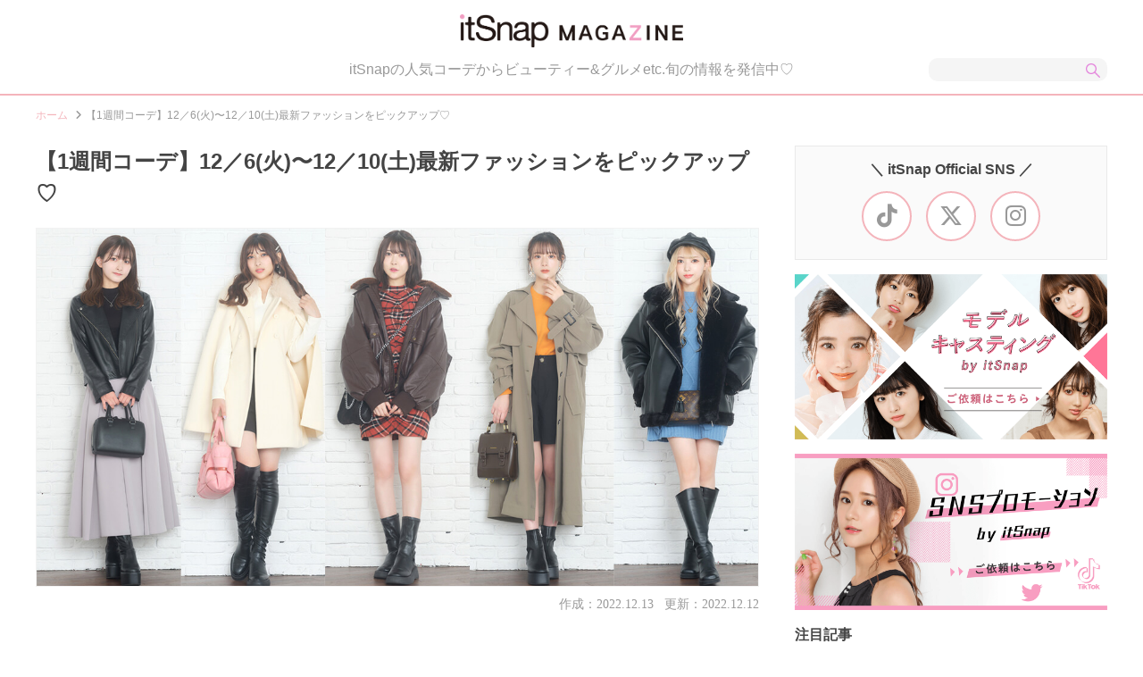

--- FILE ---
content_type: text/html; charset=UTF-8
request_url: https://magazine.itsnap.jp/fashion/42508/
body_size: 12557
content:
<!DOCTYPE html>
<!--[if IE 7]>
<html class="ie ie7" lang="ja">
<![endif]-->
<!--[if IE 8]>
<html class="ie ie8" lang="ja">
<![endif]-->
<!--[if !(IE 7) | !(IE 8)  ]><!-->
<html lang="ja">
<!--<![endif]-->
<head>
<!-- Global site tag (gtag.js) - Google Analytics -->
<script async src="https://www.googletagmanager.com/gtag/js?id=UA-66437667-3"></script>
<script>
  window.dataLayer = window.dataLayer || [];
  function gtag(){dataLayer.push(arguments);}
  gtag('js', new Date());

  gtag('config', 'UA-66437667-3');
</script>

<script data-ad-client="ca-pub-8249746906844129" async src="https://pagead2.googlesyndication.com/pagead/js/adsbygoogle.js"></script>
<!-- Google Tag Manager -->
<script>(function(w,d,s,l,i){w[l]=w[l]||[];w[l].push({'gtm.start':
new Date().getTime(),event:'gtm.js'});var f=d.getElementsByTagName(s)[0],
j=d.createElement(s),dl=l!='dataLayer'?'&l='+l:'';j.async=true;j.src=
'https://www.googletagmanager.com/gtm.js?id='+i+dl;f.parentNode.insertBefore(j,f);
})(window,document,'script','dataLayer','GTM-5RMS9Z6');</script>
<!-- End Google Tag Manager -->
<meta charset="UTF-8">
<meta name="viewport" content="width=device-width, user-scalable=yes, initial-scale=1, maximum-scale=1" />
<link rel="stylesheet" media="all" href="https://magazine.itsnap.jp/wp-content/themes/itsnap_mg/css/scss/style.css?v=2024-10-09-055922" />
<link href="https://magazine.itsnap.jp/wp-content/themes/itsnap_mg/images/favicon.ico" rel="icon" />
<link href="https://magazine.itsnap.jp/wp-content/themes/itsnap_mg/images/apple-touch-icon.png" rel="apple-touch-icon-precomposed">
<link rel="preload" as="style" href="https://cdnjs.cloudflare.com/ajax/libs/font-awesome/6.4.2/css/all.min.css" onload="this.rel='stylesheet'">
<!-- pickup slider -->
<script async src="https://ajax.googleapis.com/ajax/libs/jquery/1.11.3/jquery.min.js"></script>

<title>
  【1週間コーデ】12／6(火)〜12／10(土)最新ファッションをピックアップ♡｜itSnapマガジン</title>

<link rel='dns-prefetch' href='//magazine.itsnap.jp' />
<link rel='dns-prefetch' href='//s.w.org' />
		<script type="text/javascript">
			window._wpemojiSettings = {"baseUrl":"https:\/\/s.w.org\/images\/core\/emoji\/12.0.0-1\/72x72\/","ext":".png","svgUrl":"https:\/\/s.w.org\/images\/core\/emoji\/12.0.0-1\/svg\/","svgExt":".svg","source":{"concatemoji":"https:\/\/magazine.itsnap.jp\/wp-includes\/js\/wp-emoji-release.min.js?ver=5.3.1"}};
			!function(e,a,t){var r,n,o,i,p=a.createElement("canvas"),s=p.getContext&&p.getContext("2d");function c(e,t){var a=String.fromCharCode;s.clearRect(0,0,p.width,p.height),s.fillText(a.apply(this,e),0,0);var r=p.toDataURL();return s.clearRect(0,0,p.width,p.height),s.fillText(a.apply(this,t),0,0),r===p.toDataURL()}function l(e){if(!s||!s.fillText)return!1;switch(s.textBaseline="top",s.font="600 32px Arial",e){case"flag":return!c([127987,65039,8205,9895,65039],[127987,65039,8203,9895,65039])&&(!c([55356,56826,55356,56819],[55356,56826,8203,55356,56819])&&!c([55356,57332,56128,56423,56128,56418,56128,56421,56128,56430,56128,56423,56128,56447],[55356,57332,8203,56128,56423,8203,56128,56418,8203,56128,56421,8203,56128,56430,8203,56128,56423,8203,56128,56447]));case"emoji":return!c([55357,56424,55356,57342,8205,55358,56605,8205,55357,56424,55356,57340],[55357,56424,55356,57342,8203,55358,56605,8203,55357,56424,55356,57340])}return!1}function d(e){var t=a.createElement("script");t.src=e,t.defer=t.type="text/javascript",a.getElementsByTagName("head")[0].appendChild(t)}for(i=Array("flag","emoji"),t.supports={everything:!0,everythingExceptFlag:!0},o=0;o<i.length;o++)t.supports[i[o]]=l(i[o]),t.supports.everything=t.supports.everything&&t.supports[i[o]],"flag"!==i[o]&&(t.supports.everythingExceptFlag=t.supports.everythingExceptFlag&&t.supports[i[o]]);t.supports.everythingExceptFlag=t.supports.everythingExceptFlag&&!t.supports.flag,t.DOMReady=!1,t.readyCallback=function(){t.DOMReady=!0},t.supports.everything||(n=function(){t.readyCallback()},a.addEventListener?(a.addEventListener("DOMContentLoaded",n,!1),e.addEventListener("load",n,!1)):(e.attachEvent("onload",n),a.attachEvent("onreadystatechange",function(){"complete"===a.readyState&&t.readyCallback()})),(r=t.source||{}).concatemoji?d(r.concatemoji):r.wpemoji&&r.twemoji&&(d(r.twemoji),d(r.wpemoji)))}(window,document,window._wpemojiSettings);
		</script>
		<style type="text/css">
img.wp-smiley,
img.emoji {
	display: inline !important;
	border: none !important;
	box-shadow: none !important;
	height: 1em !important;
	width: 1em !important;
	margin: 0 .07em !important;
	vertical-align: -0.1em !important;
	background: none !important;
	padding: 0 !important;
}
</style>
	<link rel='stylesheet' id='wp-block-library-css'  href='https://magazine.itsnap.jp/wp-includes/css/dist/block-library/style.min.css?ver=5.3.1' type='text/css' media='all' />
<link rel='stylesheet' id='toc-screen-css'  href='https://magazine.itsnap.jp/wp-content/plugins/table-of-contents-plus/screen.min.css?ver=2002' type='text/css' media='all' />
<script type='text/javascript' src='https://magazine.itsnap.jp/wp-includes/js/jquery/jquery.js?ver=1.12.4-wp'></script>
<script type='text/javascript' src='https://magazine.itsnap.jp/wp-includes/js/jquery/jquery-migrate.min.js?ver=1.4.1'></script>
<link rel='https://api.w.org/' href='https://magazine.itsnap.jp/wp-json/' />
<link rel="canonical" href="https://magazine.itsnap.jp/fashion/42508/" />
<link rel="alternate" type="application/json+oembed" href="https://magazine.itsnap.jp/wp-json/oembed/1.0/embed?url=https%3A%2F%2Fmagazine.itsnap.jp%2Ffashion%2F42508%2F" />
<link rel="alternate" type="text/xml+oembed" href="https://magazine.itsnap.jp/wp-json/oembed/1.0/embed?url=https%3A%2F%2Fmagazine.itsnap.jp%2Ffashion%2F42508%2F&#038;format=xml" />
<style type="text/css">div#toc_container {width: 100%;}div#toc_container ul li {font-size: 100%;}</style><link rel="amphtml" href="https://magazine.itsnap.jp/fashion/42508/amp/">
<meta property="og:locale" content="ja_JP" />
<meta property="og:title" content="【1週間コーデ】12／6(火)〜12／10(土)最新ファッションをピックアップ♡｜itSnapマガジン" />
<meta property="og:type" content="article" />
<meta property="og:url" content="https://magazine.itsnap.jp/fashion/42508/" />
<meta property="og:image" content="https://magazine.itsnap.jp/wp-content/uploads/2022/12/top-2-1024x512.jpg" />
<meta property="og:site_name" content="itSnapマガジン" />
<meta property="og:description" content="itSnapの一週間コーデをまとめて見られる連載企画「最新weeklyファッションまとめ5コーデ-itSnap-！」第237弾♡　今週はおしゃれの最先端をいくbis LEADERSの冬コーデをご紹介します♪　ニーハイブーツからショートブーツまで、足元ブラックがお約束!?　アウターの合わせ方も参考になりますよ！　それではチェックスタート♪" />

<meta name="twitter:card" content="summary_large_image">
<meta name="twitter:site" content="@itSnap_media">

<style type="text/css">
.itm_post_body .post .text iframe {
  margin: 0 auto!important;
}
.itm_post_body .post .instagram-media {
  margin: 0 auto!important;
}
</style>
<!-- Google tag (gtag.js) -->
<script async src="https://www.googletagmanager.com/gtag/js?id=G-X23LBV2YDZ"></script>
<script>
  window.dataLayer = window.dataLayer || [];
  function gtag(){dataLayer.push(arguments);}
  gtag('js', new Date());

  gtag('config', 'G-X23LBV2YDZ');
</script>
</head>

<body>
<!-- Google Tag Manager (noscript) -->
<noscript><iframe src="https://www.googletagmanager.com/ns.html?id=GTM-5RMS9Z6"
height="0" width="0" style="display:none;visibility:hidden"></iframe></noscript>
<!-- End Google Tag Manager (noscript) -->

<div id="wrapper">
  <div id="wrapper_in">
    <header>
      <div id="header">
        <div id="header_in" class="clearfix">
          <a href="https://magazine.itsnap.jp">
            <div class="itm_header_logo">
                          <h1><img src="https://magazine.itsnap.jp/wp-content/themes/itsnap_mg/images/itsnap_magazine.png" alt="itSnap Magazine" width="250"></h1>
                        </div>
          </a>
          <div class="itm_header_desc">
            <p>
              itSnapの人気コーデからビューティー&グルメetc.旬の情報を発信中♡
            </p>
          </div>
                      <div class="itm_header_search">
              <form method="get" action="https://magazine.itsnap.jp">
                <input type="text" id="s" name="s" value="" />
                <input type="submit" accesskey="4" value="" />
              </form>
            </div>
                            </div>
      </div>

      <div class="itm_breadcrumbs">
        <ul class="clearfix">
                  <li><a href="https://magazine.itsnap.jp">ホーム </a></li>
          <li><i class="fas fa-angle-right"></i>【1週間コーデ】12／6(火)〜12／10(土)最新ファッションをピックアップ♡</li>
                        </ul>
      </div>
    </header>


    <div id="contents" class="">
      <div id="contents_in" class="clearfix">

        <div id="alpha">
          <div id="alpha_in">

  <script id='cbk-stk'
  src="https://plugin.cubki.jp/assets/stock/itsnap.js" data-height=''
  data-tint-color='#f4b4bb' data-bg-color='#ffffff' defer></script>

<!-- 通常記事 -->
<div class="itm_post">
  <div class="itm_post_head">
              <div class="thumb is_sp">
        <img src="https://magazine.itsnap.jp/wp-content/uploads/2022/12/top-2.jpg" />
      </div>
    
    <h1>【1週間コーデ】12／6(火)〜12／10(土)最新ファッションをピックアップ♡</h1>
    <div class="thumb is_pc">
      <img src="https://magazine.itsnap.jp/wp-content/uploads/2022/12/top-2.jpg" />
    </div>

    <!-- 投稿日、更新日 -->
    <div class="date">作成：2022.12.13<span class="lastPublished">更新：2022.12.12</span></div>
    <p>itSnapの一週間コーデをまとめて見られる連載企画「最新weeklyファッションまとめ5コーデ-itSnap-！」第237弾♡　今週はおしゃれの最先端をいくbis LEADERSの冬コーデをご紹介します♪　ニーハイブーツからショートブーツまで、足元ブラックがお約束!?　アウターの合わせ方も参考になりますよ！　それではチェックスタート♪</p>

    <!-- 目次(段落用) -->
      </div>

  <!-- 本文 -->
  <div class="itm_post_body">
              <div class="post">
        <div id="toc_container" class="no_bullets"><p class="toc_title">目次</p><ul class="toc_list"><li><a href="#12621_161cm">12／6(火)公開：大学生・髙橋真生サン／21歳 (161cm)</a></li><li><a href="#12720_162cm">12／7(水)公開：慶應義塾大学三年・牧内莉亜サン／20歳 (162cm)</a></li><li><a href="#128TikToker24_160cm">12／8(木)公開：TikToker・小此木流花(るーるる)サン／24歳 (160cm)</a></li><li><a href="#12919_153cm">12／9(金)公開：モデル・くれあサン／19歳 (153cm)</a></li><li><a href="#1210YouTuber23_156cm">12／10(土)公開：YouTuber、アイドル・しゅがーサン／23歳 (156cm)</a></li></ul></div>
<h2><span id="12621_161cm"><span id="112921_158cm"><span id="1122156cm"><span id="111521_165cm"><span id="11821_153cm"><span id="11128_164cm"><span id="102525_165cm"><span id="101820_158cm"><span id="101125_156cm"><span id="10425_169cm"><span id="92730_174cm"><span id="92021_152cm"><span id="91325_170cm"><span id="9625_168cm"><span id="83022_150cm"><span id="82331_163cm"><span id="81618_161cm"><span id="8925_156cm"><span id="8221_149cm"><span id="726MC30_168cm"><span id="71926_153cm"><span id="71230_160cm"><span id="7527_158cm"><span id="62822_154cm">12／6(火)公開：大学生・髙橋真生サン／21歳 (161cm)</span></span></span></span></span></span></span></span></span></span></span></span></span></span></span></span></span></span></span></span></span></span></span></span></h2>
<div id="attachment_42514" class="wp-caption alignnone"><img class="size-full wp-image-42514" src="https://magazine.itsnap.jp/wp-content/uploads/2022/12/1-2.jpg" alt="大学生・髙橋真生サン／21歳 (161cm)" width="640" height="960" srcset="https://magazine.itsnap.jp/wp-content/uploads/2022/12/1-2.jpg 640w, https://magazine.itsnap.jp/wp-content/uploads/2022/12/1-2-200x300.jpg 200w" sizes="(max-width: 640px) 100vw, 640px" /><p class="wp-caption-text"><a href="https://itsnap.jp/coordinate/9251" target="_blank" rel="noopener noreferrer">出典：itSnap</a></p></div>
<p>SNIDELスカートにGU黒ライダースを<br />
合わせて大人の魅力を3割増し♪</p>
<p>「キレイめな印象のスタイリングにしたかったので、グレーのロングスカート(SNIDEL)を主役に、そのほかのアイテムを全部黒でまとめてモノトーンにしました♡　かっこいい印象にしてくれるライダースはGU、インナーのハイネックリブニットも同じGUのアイテム。小さめに見えて案外物が入るハンドバッグは、UNIQLOで約￥3,000とコスパ優秀。安定感のある厚底ショーツブーツも、Availのプチプラなのに高見えアイテムです！」</p>
<p>■ライダースジャケット / GU<br />
■ハイネックリブニットトップス 約¥2,000 / GU<br />
■ベルト付きロングスカート 約¥16,000 / SNIDEL<br />
■2Wayハンドバック 約¥3,000 / UNIQLO<br />
■レザー厚底ショートブーツ 約¥3,000 / Avail<br />
■ビジューピアス 約¥300<br />
■シルバーロゴネックレス 約¥36,000 / GUCCI<br />
※アイテム、価格はすべて出演者の自己申告です。</p>
<h2><span id="12720_162cm"><span id="112921_158cm"><span id="1122156cm"><span id="111521_165cm"><span id="11821_153cm"><span id="11128_164cm"><span id="102525_165cm"><span id="101820_158cm"><span id="101125_156cm"><span id="10425_169cm"><span id="92730_174cm"><span id="92021_152cm"><span id="91325_170cm"><span id="9625_168cm"><span id="83022_150cm"><span id="82331_163cm"><span id="81618_161cm"><span id="8925_156cm"><span id="8221_149cm"><span id="726MC30_168cm"><span id="71926_153cm"><span id="71230_160cm"><span id="7527_158cm"><span id="62822_154cm">12／7(水)公開：慶應義塾大学三年・牧内莉亜サン／20歳 (162cm)</span></span></span></span></span></span></span></span></span></span></span></span></span></span></span></span></span></span></span></span></span></span></span></span></h2>
<div id="attachment_42515" class="wp-caption alignnone"><img class="size-full wp-image-42515" src="https://magazine.itsnap.jp/wp-content/uploads/2022/12/2-2.jpg" alt="慶應義塾大学三年・牧内莉亜サン／20歳 (162cm)" width="640" height="960" srcset="https://magazine.itsnap.jp/wp-content/uploads/2022/12/2-2.jpg 640w, https://magazine.itsnap.jp/wp-content/uploads/2022/12/2-2-200x300.jpg 200w" sizes="(max-width: 640px) 100vw, 640px" /><p class="wp-caption-text"><a href="https://itsnap.jp/coordinate/9252" target="_blank" rel="noopener noreferrer">出典：itSnap</a></p></div>
<p>アウターONでもOFFでも絶賛Cuteな<br />
ホワイトコーデが似合いすぎてきゅん♡</p>
<p>「“ガーリーだけれど、子供すぎない冬のデート服”がテーマです☆　アウターはシルエットが好みすぎるeimy istoireのマントコートなんですが、アウターオフしても可愛い着こなしにこだわりました。インナーはパフスリーブのふわっと感と胸元の切り込みデザインに惚れた、ポンチョ風トップス(LILLIAN CARAT)♪　合わせたショートパンツも、LILLIAN CARATのアイテム。大人っぽく見えるニーハーブーツはZARAで購入、ピンクの色味が◎のバッグ(LOEWE)は、実は母のものなんです♡」</p>
<p>■マントコート 約¥30,000 / eimy istoire<br />
■ポンチョ風パフスリーブトップス 約¥7,000 / LILLIAN CARAT<br />
■ハイウエストショートパンツ 約¥7,000 / LILLIAN CARAT<br />
■ハンドバック / LOEWE<br />
■ニーハイロングブーツ 約¥10,000 / ZARA<br />
■パールヘアクリップ 約¥300 / SHEIN<br />
■パール付きフラワーモチーフピアス 約¥300<br />
※アイテム、価格はすべて出演者の自己申告です。</p>
<h2><span id="128TikToker24_160cm"><span id="112921_158cm"><span id="1122156cm"><span id="111521_165cm"><span id="11821_153cm"><span id="11128_164cm"><span id="102525_165cm"><span id="101820_158cm"><span id="101125_156cm"><span id="10425_169cm"><span id="92730_174cm"><span id="92021_152cm"><span id="91325_170cm"><span id="9625_168cm"><span id="83022_150cm"><span id="82331_163cm"><span id="81618_161cm"><span id="8925_156cm"><span id="8221_149cm"><span id="726MC30_168cm"><span id="71926_153cm"><span id="71230_160cm"><span id="7527_158cm"><span id="62822_154cm">12／8(木)公開：TikToker・小此木流花(るーるる)サン／24歳 (160cm)</span></span></span></span></span></span></span></span></span></span></span></span></span></span></span></span></span></span></span></span></span></span></span></span></h2>
<div id="attachment_42516" class="wp-caption alignnone"><img class="size-full wp-image-42516" src="https://magazine.itsnap.jp/wp-content/uploads/2022/12/3-2.jpg" alt="TikToker・小此木流花(るーるる)サン／24歳 (160cm)" width="640" height="960" srcset="https://magazine.itsnap.jp/wp-content/uploads/2022/12/3-2.jpg 640w, https://magazine.itsnap.jp/wp-content/uploads/2022/12/3-2-200x300.jpg 200w" sizes="(max-width: 640px) 100vw, 640px" /><p class="wp-caption-text"><a href="https://itsnap.jp/coordinate/9253" target="_blank" rel="noopener noreferrer">出典：itSnap</a></p></div>
<p>クリスマス感のあるSNIDELの<br />
赤のチェック柄ワンピで冬をEnjoy♪</p>
<p>「すごく可愛いこのSNIDELのワンピは、お友達から借りたアイテム☆　チェック柄で華やかになるし、アウターをオフした際のソデのリボンデザインもとってもいい感じ。オーバーサイズのブルゾンはFREAK&#8217;S STOREのもので、おしゃれなシルエットと首まわりのファーが◎。冬でも脚見せしてちょっぴりヘルシーにしつつ、メリハリをつけてみました☆　厚底のレザーショートブーツとショルダーバッグを、両方黒にしてコーデ全体を引き締めたのもポイントです。」</p>
<p>■レザーブルゾン 約¥10,000 / FREAK&#8217;S STORE<br />
■チェック柄ソデリボン付きワンピース 約¥10,000 / SNIDEL<br />
■シルバーチェーンバッグ 約¥5,000<br />
■厚底ショートブーツ 約¥5,000<br />
■ヘアピン(セット価格) 約¥100<br />
※アイテム、価格はすべて出演者の自己申告です。</p>
<h2><span id="12919_153cm"><span id="112921_158cm"><span id="1122156cm"><span id="111521_165cm"><span id="11821_153cm"><span id="11128_164cm"><span id="102525_165cm"><span id="101820_158cm"><span id="101125_156cm"><span id="10425_169cm"><span id="92730_174cm"><span id="92021_152cm"><span id="91325_170cm"><span id="9625_168cm"><span id="83022_150cm"><span id="82331_163cm"><span id="81618_161cm"><span id="8925_156cm"><span id="8221_149cm"><span id="726MC30_168cm"><span id="71926_153cm"><span id="71230_160cm"><span id="7527_158cm"><span id="62822_154cm">12／9(金)公開：モデル・くれあサン／19歳 (153cm)</span></span></span></span></span></span></span></span></span></span></span></span></span></span></span></span></span></span></span></span></span></span></span></span></h2>
<div id="attachment_42517" class="wp-caption alignnone"><img class="size-full wp-image-42517" src="https://magazine.itsnap.jp/wp-content/uploads/2022/12/4-2.jpg" alt="モデル・くれあサン／19歳 (153cm)" width="640" height="960" srcset="https://magazine.itsnap.jp/wp-content/uploads/2022/12/4-2.jpg 640w, https://magazine.itsnap.jp/wp-content/uploads/2022/12/4-2-200x300.jpg 200w" sizes="(max-width: 640px) 100vw, 640px" /><p class="wp-caption-text"><a href="https://itsnap.jp/coordinate/9254" target="_blank" rel="noopener noreferrer">出典：itSnap</a></p></div>
<p>MOUSSYのカーキコートに<br />
UNIQLOオレンジニットが絶妙配色☆</p>
<p>「薄めなカーキの色味とゆるっとしたシルエットにひかれたトレンチコート(MOUSSY)は、昨年から愛用しているお気に入りアウター。今日は中にオレンジニット(UNIQLO)をレイヤードして、ちょっぴり華やかになるようにしてみました♪　合わせたショートパンツは、SHEINなのでハイコスパ♡　身長があまり高くないので、ハイウエストで脚が長く見えるようにしています♪　バッグパックもパンツと同じくSHEINでゲット。そして、厚底ショートブーツ(FUN)はトレンドのサイドゴアです！」</p>
<p>■ロングトレンチコート 約¥15,000 / MOUSSY<br />
■プレミアムラムクルーネックセーター 約¥3,000 / UNIQLO<br />
■ボタン付きハイウエストショートパンツ 約¥1,500 / SHEIN<br />
■2Wayバックパック 約¥2,000 / SHEIN<br />
■サイドゴア厚底ショートブーツ 約¥6,500 / FUN<br />
■フラワーモチーフピアス 約¥100 / SHEIN<br />
■ゴールドウェーブリング 約¥100 / SHEIN<br />
※アイテム、価格はすべて出演者の自己申告です。</p>
<h2><span id="1210YouTuber23_156cm">12／10(土)公開：YouTuber、アイドル・しゅがーサン／23歳 (156cm)</span></h2>
<div id="attachment_42518" class="wp-caption alignnone"><img class="size-full wp-image-42518" src="https://magazine.itsnap.jp/wp-content/uploads/2022/12/5-3.jpg" alt="YouTuber、アイドル・しゅがーサン／23歳 (156cm)" width="640" height="960" srcset="https://magazine.itsnap.jp/wp-content/uploads/2022/12/5-3.jpg 640w, https://magazine.itsnap.jp/wp-content/uploads/2022/12/5-3-200x300.jpg 200w" sizes="(max-width: 640px) 100vw, 640px" /><p class="wp-caption-text"><a href="https://itsnap.jp/coordinate/9255" target="_blank" rel="noopener noreferrer">出典：itSnap</a></p></div>
<p>ボリューミーなエコムートンライダースに<br />
ニットワンピレイヤードがハマりすぎ♡</p>
<p>「かっこよくキマるレザーアイテムと優しげなニットのMIXで、甘辛な着こなしにしました♪　アウターはjouetieで買ったムートンライダース。ビッグサイズなところと暖かい内側のファーがいい感じです。レイヤードしたブルーのニットワンピもjouetieのアイテムでくすみブルーの色味がとってもいいし、フリルのデザインがすごく好みなので黒も色チ買い♡　ブーツ(GRL)とキャスケット(WEGO)もレザーで統一感を出してます。そして、LOUIS VUITTONのショルダーバッグをアクセントにしたんです☆」</p>
<p>■裏地ファーエコムートンライダースジャケット 約¥10,000 / jouetie<br />
■フリル付きニットワンピース 約¥8,000 / jouetie<br />
■タッセル付きモノグラム柄ショルダーバック(サントンジュ) 約¥190,000 / LOUIS VUITTON<br />
■スクエアトゥチャンキーヒールロングブーツ 約¥3,500 / GRL<br />
■レザーキャスケット 約¥2,000 / WEGO<br />
■ピアス 約¥600<br />
■ゴールドロゴックレス 約¥70,000 / LOUIS VUITTON<br />
※アイテム、価格はすべて出演者の自己申告です。</p>
<p>&nbsp;</p>
        <h2><span id="426430"><span id="419423"><span id="412416"><span id="4549">次週は、12／13(火)〜12／17(土)のコーディネートをご紹介します！</span></span></span></span></h2>
<p>来週は、引き続きbis LEADERSのコーデ紹介2つに加えて、名古屋でのスナップ紹介がスタートします♪　ハイブランドのさりげない取り入れ方や、優しげなワントーンコーデなど、今すぐ参考にしたいコーデばかり！　ぜひお楽しみに♡</p>
      </div>
    
    <!-- タイアップリンク -->
    
    <!-- スタッフクレジット -->
          <div class="itm_post_acts">
        <p style="padding: 24px 0;line-height: 1.6em;color: #666;font-size: 88%;">
          Photographer／ Toru Hasumi        </p>
      </div>
      </div>

  
  <!-- シェア -->
  <div class="itm_post_share">
  <h2>この記事をシェアする</h2>
  <ul>
    <li>
      <a href="//www.facebook.com/sharer/sharer.php?u=https://magazine.itsnap.jp/fashion/42508/" target="_blank"><div class="box facebook"><i class="fab fa-facebook-f"></i></div></a>
    </li>
    <li>
      <a href="//twitter.com/share?text=【1週間コーデ】12／6(火)〜12／10(土)最新ファッションをピックアップ♡&url=https://magazine.itsnap.jp/fashion/42508/" target="_blank"><div class="box twitter"><i class="fa-brands fa-x-twitter"></i></div></a>
    </li>
    <li>
      <a href="https://timeline.line.me/social-plugin/share?url=https://magazine.itsnap.jp/fashion/42508/" target="_blank"><div class="box line"><img src="https://magazine.itsnap.jp/wp-content/themes/itsnap_mg/images/icon_line.png" alt="LINE" height="32"></div></a>
    </li>
  </ul>
</div>
  <!-- タグ -->
        <div class="itm_post_tags">
      <p>登録タグ：</p>
      <div class="itm_tags">
        <ul class="clearfix">
                    <li>
            <a href="/tag/bis-leaders/">
              <div class="box">
                bis LEADERS              </div>
            </a>
          </li>
                    <li>
            <a href="/tag/%e3%81%8a%e3%81%97%e3%82%83%e3%82%8c/">
              <div class="box">
                おしゃれ              </div>
            </a>
          </li>
                    <li>
            <a href="/tag/%e3%83%88%e3%83%ac%e3%83%b3%e3%83%89/">
              <div class="box">
                トレンド              </div>
            </a>
          </li>
                    <li>
            <a href="/tag/%e3%83%95%e3%82%a1%e3%83%83%e3%82%b7%e3%83%a7%e3%83%b3/">
              <div class="box">
                ファッション              </div>
            </a>
          </li>
                    <li>
            <a href="/tag/%e5%86%ac%e6%9c%8d/">
              <div class="box">
                冬服              </div>
            </a>
          </li>
                    <li>
            <a href="/tag/%e6%9c%80%e6%97%ac%e3%82%b3%e3%83%bc%e3%83%87/">
              <div class="box">
                最旬コーデ              </div>
            </a>
          </li>
                  </ul>
      </div>
    </div>
  
  <!-- 関連リンク -->
      <div class="itm_post_acts">
      <h2>関連記事</h2>
      <ul class="clearfix">
                                    <li>
            <a href="https://magazine.itsnap.jp/fashion/42447/" target="_blank">
              <div class="box">
                <div class="img">
                  <div class="lazyload" data-bg="https://magazine.itsnap.jp/wp-content/uploads/2022/12/top.jpg"></div>
                </div>
                <div class="text">
                  <p>【1週間コーデ】11／29(火)〜12／3(土)最新ファッションをピックアップ♡</p>
                </div>
              </div>
            </a>
          </li>
                            <li>
            <a href="https://magazine.itsnap.jp/fashion/42382/" target="_blank">
              <div class="box">
                <div class="img">
                  <div class="lazyload" data-bg="https://magazine.itsnap.jp/wp-content/uploads/2022/11/top-10.jpg"></div>
                </div>
                <div class="text">
                  <p>【1週間コーデ】11／22(火)〜11／26(土)最新ファッションをピックアップ♡</p>
                </div>
              </div>
            </a>
          </li>
                            <li>
            <a href="https://magazine.itsnap.jp/fashion/42321/" target="_blank">
              <div class="box">
                <div class="img">
                  <div class="lazyload" data-bg="https://magazine.itsnap.jp/wp-content/uploads/2022/11/1-1-1.jpg"></div>
                </div>
                <div class="text">
                  <p>原宿の実店舗も話題！大人気ファッション通販ブランド「SHEIN(シーイン)」のふわもこアウターで本格的に冬支度♡</p>
                </div>
              </div>
            </a>
          </li>
                            <li>
            <a href="https://magazine.itsnap.jp/fashion/42291/" target="_blank">
              <div class="box">
                <div class="img">
                  <div class="lazyload" data-bg="https://magazine.itsnap.jp/wp-content/uploads/2022/11/top-7.jpg"></div>
                </div>
                <div class="text">
                  <p>【1週間コーデ】11／15(火)〜11／19(土)最新ファッションをピックアップ♡</p>
                </div>
              </div>
            </a>
          </li>
                            <li>
            <a href="https://magazine.itsnap.jp/fashion/42210/" target="_blank">
              <div class="box">
                <div class="img">
                  <div class="lazyload" data-bg="https://magazine.itsnap.jp/wp-content/uploads/2022/11/top-4.jpg"></div>
                </div>
                <div class="text">
                  <p>【1週間コーデ】11／8(火)〜11／12(土)最新ファッションをピックアップ♡</p>
                </div>
              </div>
            </a>
          </li>
              </ul>
    </div>
  
  <div class="itm_ads is_pc" style="margin:12px 0 32px;">
    <div style="width: 100%;margin: 0 0 12px;text-align: center;">
      <a href="https://model-casting.itsnap.jp/" onclick="gtag('event', 'click', {'event_category': 'banner','event_label': 'magazine_model_banner_click'});" target="_blank"><img src="https://magazine.itsnap.jp/wp-content/themes/itsnap_mg/images/itsnap_model3.jpg" alt="モデルキャスティング" width="80%" /></a>
    </div>
    <div style="width: 100%;text-align: center;">
      <a href="https://influencer-pr.itsnap.jp/" onclick="gtag('event', 'click', {'event_category': 'banner','event_label': 'magazine_sns_banner_click'});" target="_blank"><img src="https://magazine.itsnap.jp/wp-content/themes/itsnap_mg/images/itsnap_promotion3.jpg" alt="SNSプロモーション" width="80%" /></a>
    </div>
  </div>

  <!-- APP -->
  <div class="itm_post_apps">
    <h2>iPhoneアプリでサクサク見るならこちら☆</h2>
    <div class="itm_post_apps_img">
      <div class="badge">
        <p><a href="https://itunes.apple.com/jp/app/itsnap/id1028281508?mt=8" target="_blank"><img class="lazyload" data-src="https://itsnap.jp/static/images/app_store.png" width="100%"></a></p>
      </div>
    </div>
  </div>

  </div>



          </div>
        </div>

        <div id="beta">
          <div id="beta_in">

            <section>
              <div class="itm_beta_box">
                <div class="itm_beta_sns">
                  <h3>＼ itSnap Official SNS ／</h3>
                  <ul>
                    <li><a href="https://www.tiktok.com/@itsnap_staff" target="_blank"><i class="fab fa-tiktok"></i></a></li>
                    <li><a href="https://twitter.com/itSnap_media" target="_blank"><i class="fa-brands fa-x-twitter"></i></a></li>
                    <li><a href="https://www.instagram.com/itsnap_app/" target="_blank"><i class="fab fa-instagram"></i></a></li>
                  </ul>
                </div>
              </div>
            </section>

                        <div class="itm_ads" style="margin:0 0 20px;">
              <div style="margin: 0 0 16px;text-align: center;">
                <a href="https://model-casting.itsnap.jp/" onclick="gtag('event', 'click', {'event_category': 'banner','event_label': 'magazine_model_banner_click'});" target="_blank"><img src="https://magazine.itsnap.jp/wp-content/themes/itsnap_mg/images/itsnap_model2.png" alt="モデルキャスティング" width="350" height="185" /></a>
              </div>
              <div style="text-align: center;">
                <a href="https://influencer-pr.itsnap.jp/" onclick="gtag('event', 'click', {'event_category': 'banner','event_label': 'magazine_sns_banner_click'});" target="_blank"><img src="https://magazine.itsnap.jp/wp-content/themes/itsnap_mg/images/itsnap_promotion2.png" alt="SNSプロモーション" width="350" height="175" /></a>
              </div>
            </div>
            
                        <section>
              <div class="itm_beta_box">
                <h3>注目記事</h3>
                <div class="itm_sublist">
                  <ul>
                                                                                                      <li>
                                            <article>
                        <a href="https://magazine.itsnap.jp/beauty/56797/">
                          <div class="itm_sublist_box">
                            <div class="thumb">
                              <img src="https://magazine.itsnap.jp/wp-content/uploads/2026/01/CHIFURE_eyeliner_4-3-300x225.jpg" />
                            </div>
                            <div class="desc">
                                                            <div class="cat ellipsis">
                                                              <span>ビューティー</span>
                                                            </div>
                              <h2>Wプルーフで夜まで落ちない♡ちふれのジェルアイライナー＆リキッドアイライナーがリニューアル</h2>
                              <p class="date">
                                2026.1.8                              </p>
                            </div>
                          </div>
                        </a>
                      </article>
                    </li>
                                                                                  <li>
                                            <article>
                        <a href="https://magazine.itsnap.jp/lifestyle/56741/">
                          <div class="itm_sublist_box">
                            <div class="thumb">
                              <img src="https://magazine.itsnap.jp/wp-content/uploads/2025/12/illust01a-300x148.jpg" />
                            </div>
                            <div class="desc">
                                                            <div class="cat ellipsis">
                                                              <span>ライフスタイル</span>
                                                            </div>
                              <h2>【2026年1／1(木)〜1／15(木)】運気UPの12星座別“ファッションアイテム”占い-itSnap Magazine-</h2>
                              <p class="date">
                                2026.1.1                              </p>
                            </div>
                          </div>
                        </a>
                      </article>
                    </li>
                                                                                  <li>
                                            <article>
                        <a href="https://magazine.itsnap.jp/fashion/56782/">
                          <div class="itm_sublist_box">
                            <div class="thumb">
                              <img src="https://magazine.itsnap.jp/wp-content/uploads/2025/12/top2-8-300x300.jpg" />
                            </div>
                            <div class="desc">
                                                            <div class="cat ellipsis">
                                                              <span>ファッション</span>
                                                            </div>
                              <h2>【1週間コーデ】12／23(火)〜12／27(土)最新ファッションをピックアップ♡</h2>
                              <p class="date">
                                2025.12.31                              </p>
                            </div>
                          </div>
                        </a>
                      </article>
                    </li>
                                                                                  <li>
                                            <article>
                        <a href="https://magazine.itsnap.jp/lifestyle/56764/">
                          <div class="itm_sublist_box">
                            <div class="thumb">
                              <img src="https://magazine.itsnap.jp/wp-content/uploads/2025/12/afa4aee1f048805334a15a112ef5c488new-300x300.jpg" />
                            </div>
                            <div class="desc">
                                                            <div class="cat ellipsis">
                                                              <span>ライフスタイル</span>
                                                            </div>
                              <h2>INIと一緒に新年スタート♡SHIBUYA109の冬セールがアツすぎる！</h2>
                              <p class="date">
                                2025.12.28                              </p>
                            </div>
                          </div>
                        </a>
                      </article>
                    </li>
                                                                                  <li>
                                            <article>
                        <a href="https://magazine.itsnap.jp/lifestyle/56653/">
                          <div class="itm_sublist_box">
                            <div class="thumb">
                              <img src="https://magazine.itsnap.jp/wp-content/uploads/2025/12/top2-5-300x300.jpg" />
                            </div>
                            <div class="desc">
                                                            <div class="cat ellipsis">
                                                              <span>ライフスタイル</span>
                                                            </div>
                              <h2>雑誌『PECHE 010』12月25日発売！記念すべき10号目のテーマは「純粋で美しい覚悟の正体」♡</h2>
                              <p class="date">
                                2025.12.27                              </p>
                            </div>
                          </div>
                        </a>
                      </article>
                    </li>
                                                                                  <li>
                                            <article>
                        <a href="https://magazine.itsnap.jp/gourmet/56727/">
                          <div class="itm_sublist_box">
                            <div class="thumb">
                              <img src="https://magazine.itsnap.jp/wp-content/uploads/2025/12/sub2-1-200x300.jpg" />
                            </div>
                            <div class="desc">
                                                            <div class="cat ellipsis">
                                                              <span>グルメ</span>
                                                            </div>
                              <h2>12／19(金)オープン！gelato pique cafe 渋谷ヒカリエ店(ピケカフェ)が可愛すぎて連日大盛況♡</h2>
                              <p class="date">
                                2025.12.26                              </p>
                            </div>
                          </div>
                        </a>
                      </article>
                    </li>
                                                                                  <li>
                                            <article>
                        <a href="https://magazine.itsnap.jp/fashion/56671/">
                          <div class="itm_sublist_box">
                            <div class="thumb">
                              <img src="https://magazine.itsnap.jp/wp-content/uploads/2025/12/ab6922f038dcce0960a1e2ee8060853b-244x300.png" />
                            </div>
                            <div class="desc">
                                                            <div class="cat ellipsis">
                                                              <span>ファッション</span>
                                                            </div>
                              <h2>この冬、可愛いは「TAO」で仕込む♡褒められ本命アウター＆あったかこなれ服をピックアップ！</h2>
                              <p class="date">
                                2025.12.26                              </p>
                            </div>
                          </div>
                        </a>
                      </article>
                    </li>
                                                                                  <li>
                                            <article>
                        <a href="https://magazine.itsnap.jp/lifestyle/56643/">
                          <div class="itm_sublist_box">
                            <div class="thumb">
                              <img src="https://magazine.itsnap.jp/wp-content/uploads/2025/12/1efad1b5aa917a846fa5b3fc11367269-300x298.png" />
                            </div>
                            <div class="desc">
                                                            <div class="cat ellipsis">
                                                              <span>ライフスタイル</span>
                                                            </div>
                              <h2>2026年デスクをアップデート！【TAO】で見つけた仕事も勉強もはかどるお年玉級アイテム5選</h2>
                              <p class="date">
                                2025.12.25                              </p>
                            </div>
                          </div>
                        </a>
                      </article>
                    </li>
                                                                                  <li>
                                            <article>
                        <a href="https://magazine.itsnap.jp/fashion/56706/">
                          <div class="itm_sublist_box">
                            <div class="thumb">
                              <img src="https://magazine.itsnap.jp/wp-content/uploads/2025/12/top2-6-300x300.jpg" />
                            </div>
                            <div class="desc">
                                                            <div class="cat ellipsis">
                                                              <span>ファッション</span>
                                                            </div>
                              <h2>【1週間コーデ】12／16(火)〜12／20(土)最新ファッションをピックアップ♡</h2>
                              <p class="date">
                                2025.12.24                              </p>
                            </div>
                          </div>
                        </a>
                      </article>
                    </li>
                                                                                  <li>
                                            <article>
                        <a href="https://magazine.itsnap.jp/gourmet/56682/">
                          <div class="itm_sublist_box">
                            <div class="thumb">
                              <img src="https://magazine.itsnap.jp/wp-content/uploads/2025/12/DSC04688-300x225.jpg" />
                            </div>
                            <div class="desc">
                                                            <div class="cat ellipsis">
                                                              <span>グルメ</span>
                                                            </div>
                              <h2>中目黒の住宅街に灯る、新しい光。感性を満たすカフェ「HALO(ハロー)」は、今行きたい新感覚スポット♪</h2>
                              <p class="date">
                                2025.12.24                              </p>
                            </div>
                          </div>
                        </a>
                      </article>
                    </li>
                                                                              </ul>
                </div>
              </div>
            </section>
            
                                    <aside>
              <div class="itm_beta_box">
                <h3>人気カテゴリー</h3>
                <div class="itm_beta_cat">
                  <ul>
                                        <li>
                      <a href="/category/beauty/">
                        <div class="box">
                          <i class="fas fa-angle-left"></i>ビューティー                        </div>
                      </a>
                    </li>
                                        <li>
                      <a href="/category/fashion/">
                        <div class="box">
                          <i class="fas fa-angle-left"></i>ファッション                        </div>
                      </a>
                    </li>
                                        <li>
                      <a href="/category/lifestyle/">
                        <div class="box">
                          <i class="fas fa-angle-left"></i>ライフスタイル                        </div>
                      </a>
                    </li>
                                        <li>
                      <a href="/category/gourmet/">
                        <div class="box">
                          <i class="fas fa-angle-left"></i>グルメ                        </div>
                      </a>
                    </li>
                                        <li>
                      <a href="/category/culture/">
                        <div class="box">
                          <i class="fas fa-angle-left"></i>カルチャー                        </div>
                      </a>
                    </li>
                                        <li>
                      <a href="/category/newspost/">
                        <div class="box">
                          <i class="fas fa-angle-left"></i>ニュース                        </div>
                      </a>
                    </li>
                                        <li>
                      <a href="/present/">
                        <div class="box">
                          <i class="fas fa-angle-left"></i>プレゼントキャンペーン
                        </div>
                      </a>
                    </li>
                  </ul>
                </div>
              </div>
            </aside>
            
            <section>
                            <div class="itm_beta_box">
                <h3>記事ランキング</h3>
                <div class="itm_sublist">
                  <ul>
                                                                        
                                      <li>
                                            <div class="no first">
                        1                      </div>
                                            <article>
                        <a href="https://magazine.itsnap.jp/lifestyle/56607/">
                          <div class="itm_sublist_box">
                            <div class="thumb">
                              <img src="https://magazine.itsnap.jp/wp-content/uploads/2025/12/illust12b-300x148.jpg" />
                            </div>
                            <div class="desc">
                                                            <div class="cat ellipsis">
                                                              <span>ライフスタイル</span>
                                                            </div>
                              <h2>【2025年12／16(火)〜12／31(水)】運気UPの12星座別“ファッションアイテム”占い-itSnap Magazine-</h2>
                              <p class="date">
                                2025.12.16                              </p>
                            </div>
                          </div>
                        </a>
                      </article>
                    </li>
                    
                  
                                      <li>
                                            <div class="no">
                        2                      </div>
                                            <article>
                        <a href="https://magazine.itsnap.jp/beauty/56636/">
                          <div class="itm_sublist_box">
                            <div class="thumb">
                              <img src="https://magazine.itsnap.jp/wp-content/uploads/2025/12/NiziU_KV-240x300.jpg" />
                            </div>
                            <div class="desc">
                                                            <div class="cat ellipsis">
                                                              <span>ビューティー</span>
                                                            </div>
                              <h2>NiziUが纏う！tilnus(ティルナス)の温感プランパーでぷっくり愛され唇に♡</h2>
                              <p class="date">
                                2025.12.18                              </p>
                            </div>
                          </div>
                        </a>
                      </article>
                    </li>
                    
                  
                                      <li>
                                            <div class="no">
                        3                      </div>
                                            <article>
                        <a href="https://magazine.itsnap.jp/lifestyle/56653/">
                          <div class="itm_sublist_box">
                            <div class="thumb">
                              <img src="https://magazine.itsnap.jp/wp-content/uploads/2025/12/top2-5-300x300.jpg" />
                            </div>
                            <div class="desc">
                                                            <div class="cat ellipsis">
                                                              <span>ライフスタイル</span>
                                                            </div>
                              <h2>雑誌『PECHE 010』12月25日発売！記念すべき10号目のテーマは「純粋で美しい覚悟の正体」♡</h2>
                              <p class="date">
                                2025.12.27                              </p>
                            </div>
                          </div>
                        </a>
                      </article>
                    </li>
                    
                  
                                      <li>
                                            <div class="no">
                        4                      </div>
                                            <article>
                        <a href="https://magazine.itsnap.jp/fashion/56625/">
                          <div class="itm_sublist_box">
                            <div class="thumb">
                              <img src="https://magazine.itsnap.jp/wp-content/uploads/2025/12/top2-4-300x300.jpg" />
                            </div>
                            <div class="desc">
                                                            <div class="cat ellipsis">
                                                              <span>ファッション</span>
                                                            </div>
                              <h2>【1週間コーデ】12／9(火)〜12／13(土)最新ファッションをピックアップ♡</h2>
                              <p class="date">
                                2025.12.16                              </p>
                            </div>
                          </div>
                        </a>
                      </article>
                    </li>
                    
                  
                                      <li>
                                            <div class="no">
                        5                      </div>
                                            <article>
                        <a href="https://magazine.itsnap.jp/fashion/56671/">
                          <div class="itm_sublist_box">
                            <div class="thumb">
                              <img src="https://magazine.itsnap.jp/wp-content/uploads/2025/12/ab6922f038dcce0960a1e2ee8060853b-244x300.png" />
                            </div>
                            <div class="desc">
                                                            <div class="cat ellipsis">
                                                              <span>ファッション</span>
                                                            </div>
                              <h2>この冬、可愛いは「TAO」で仕込む♡褒められ本命アウター＆あったかこなれ服をピックアップ！</h2>
                              <p class="date">
                                2025.12.26                              </p>
                            </div>
                          </div>
                        </a>
                      </article>
                    </li>
                    
                                                                        </ul>
                  <a class="more_link" href="/ranking/">もっとみる</a>
                </div>
              </div>
            </section>



          </div>
        </div>
      </div>
    </div>

    <footer>
      <div id="footer">
        <div id="footer_in" class="clearfix">
          <div class="itm_footer_logo">
            <a href="https://itsnap.jp/" target="_blank">
              <img src="https://itsnap.jp/static/images/logo_blk.png" alt="itSnap" height="50">
            </a>
          </div>
          <div class="itm_footer_desc">
            <h2>「itSnap」は、20代おしゃれ女子のためのファッションアプリ♡</h2>
            <p class="is_pc">出演モデル約800名、出演者SNS総フォロワー数7,000万人突破！<br/ >モデル、インフルエンサー、読者モデル、サロモなどおしゃれガールズのリアルなコーデを毎日19時に更新しています。<br />どこよりも“フォトジェニック”にこだわったオリジナルコンテンツメディアです。</p>
            <p class="is_sp">出演モデル約800名、出演者SNS総フォロワー数7,000万人突破！モデル、インフルエンサー、読者モデル、サロモなどおしゃれガールズのリアルなコーデを毎日19時に更新しています。どこよりも“フォトジェニック”にこだわったオリジナルコンテンツメディアです。</p>
            <a href="https://itsnap.jp/" target="_blank">チェックしてみる</a>
          </div>
          <div class="itm_footer_sns">
            <h3>＼ itSnap Official SNS ／</h3>
            <ul>
              <li><a href="https://www.tiktok.com/@itsnap_staff" target="_blank"><i class="fab fa-tiktok"></i></a></li>
              <li><a href="https://twitter.com/itSnap_media" target="_blank"><i class="fa-brands fa-x-twitter"></i></a></li>
              <li><a href="https://www.instagram.com/itsnap_app/" target="_blank"><i class="fab fa-instagram"></i></a></li>
            </ul>
          </div>
          <div class="itm_footer_app">
            <p>
              <a href="https://itunes.apple.com/jp/app/itsnap/id1028281508?mt=8"><img src="https://itsnap.jp/static/images/app_store.png" height="50"></a>
            </p>
          </div>
            <div class="itm_footer_menu">
            <ul>
<!--              <li><a href="/applicant" target="_blank">モデル応募(作成中)</a></li>-->
              <li><a href="https://styliction.co.jp/" target="_blank">運営会社</a></li>
              <li><a href="https://itsnap.jp/collaboration" target="_blank">お問い合わせ</a></li>
              <li><a href="https://magazine.itsnap.jp/newspost/5040/">社員募集</a></li>
              <li><a href="https://styliction.co.jp/casting/">モデルキャスティング</a></li>
            </ul>
          </div>
          <div class="itm_footer_ban">
            <div class="itm_footer_ban_item">
              <a href="https://model-casting.itsnap.jp/" target="_blank"><img src="https://magazine.itsnap.jp/wp-content/themes/itsnap_mg/images/itsnap_model2.png" alt="モデルキャスティング" /></a>
            </div>
            <div class="itm_footer_ban_item">
              <a href="https://influencer-pr.itsnap.jp/" target="_blank"><img src="https://magazine.itsnap.jp/wp-content/themes/itsnap_mg/images/itsnap_promotion2.png" alt="SNSプロモーション" /></a>
            </div>
          </div>
        </div>
      </div>
    </footer>

  </div>
</div>

<script src="https://magazine.itsnap.jp/wp-content/themes/itsnap_mg/js/main.js?v=20210427" type="text/javascript"></script>
<script src="https://magazine.itsnap.jp/wp-content/themes/itsnap_mg/js/lazysizes.min.js" type="text/javascript"></script>
<script src="https://magazine.itsnap.jp/wp-content/themes/itsnap_mg/js/ls.unveilhooks.min.js" type="text/javascript"></script>
<!-- pickup slider -->
<script type='text/javascript' src='https://magazine.itsnap.jp/wp-content/plugins/table-of-contents-plus/front.min.js?ver=2002'></script>
<script type='text/javascript' src='https://magazine.itsnap.jp/wp-includes/js/wp-embed.min.js?ver=5.3.1'></script>

</body>
</html>


--- FILE ---
content_type: text/html; charset=utf-8
request_url: https://www.google.com/recaptcha/api2/aframe
body_size: 182
content:
<!DOCTYPE HTML><html><head><meta http-equiv="content-type" content="text/html; charset=UTF-8"></head><body><script nonce="8cV2QhPwB2mVKomosRsj4w">/** Anti-fraud and anti-abuse applications only. See google.com/recaptcha */ try{var clients={'sodar':'https://pagead2.googlesyndication.com/pagead/sodar?'};window.addEventListener("message",function(a){try{if(a.source===window.parent){var b=JSON.parse(a.data);var c=clients[b['id']];if(c){var d=document.createElement('img');d.src=c+b['params']+'&rc='+(localStorage.getItem("rc::a")?sessionStorage.getItem("rc::b"):"");window.document.body.appendChild(d);sessionStorage.setItem("rc::e",parseInt(sessionStorage.getItem("rc::e")||0)+1);localStorage.setItem("rc::h",'1768415190466');}}}catch(b){}});window.parent.postMessage("_grecaptcha_ready", "*");}catch(b){}</script></body></html>